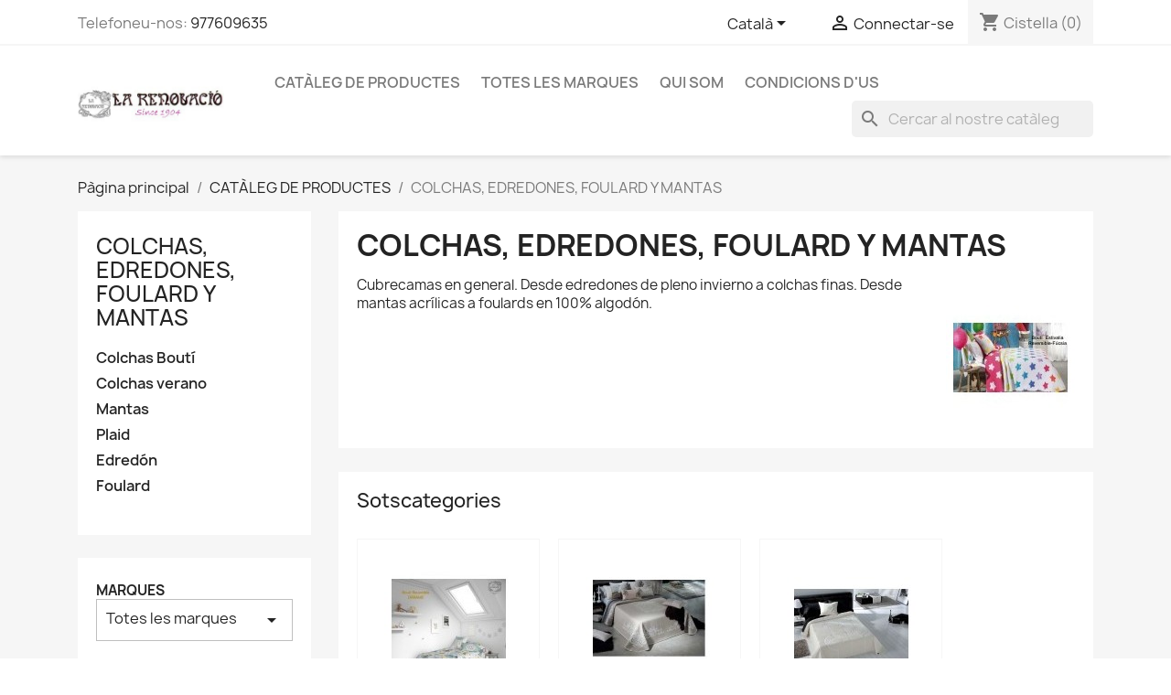

--- FILE ---
content_type: text/html; charset=utf-8
request_url: https://larenovacio.com/ca/121-colcha-edredon-manta-plaid-foulard
body_size: 15850
content:
<!doctype html>
<html lang="ca-ES">

  <head>
    
      
  <meta charset="utf-8">


  <meta http-equiv="x-ua-compatible" content="ie=edge">



  <title>colchas baratas</title>
  
    
  
  <meta name="description" content="colchas baratas">
  <meta name="keywords" content="colcha, edredón, manta">
        <link rel="canonical" href="https://larenovacio.com/ca/121-colcha-edredon-manta-plaid-foulard">
    
          <link rel="alternate" href="https://larenovacio.com/es/121-colcha-edredon-manta-plaid-foulard" hreflang="es-es">
          <link rel="alternate" href="https://larenovacio.com/ca/121-colcha-edredon-manta-plaid-foulard" hreflang="ca-es">
      
  
  
    <script type="application/ld+json">
  {
    "@context": "https://schema.org",
    "@type": "Organization",
    "name" : "La renovació",
    "url" : "https://larenovacio.com/ca/"
         ,"logo": {
        "@type": "ImageObject",
        "url":"https://larenovacio.com/img/logo-1696312325.jpg"
      }
      }
</script>

<script type="application/ld+json">
  {
    "@context": "https://schema.org",
    "@type": "WebPage",
    "isPartOf": {
      "@type": "WebSite",
      "url":  "https://larenovacio.com/ca/",
      "name": "La renovació"
    },
    "name": "colchas baratas",
    "url":  "https://larenovacio.com/ca/121-colcha-edredon-manta-plaid-foulard"
  }
</script>


  <script type="application/ld+json">
    {
      "@context": "https://schema.org",
      "@type": "BreadcrumbList",
      "itemListElement": [
                  {
            "@type": "ListItem",
            "position": 1,
            "name": "Pàgina principal",
            "item": "https://larenovacio.com/ca/"
          },                  {
            "@type": "ListItem",
            "position": 2,
            "name": "CATÀLEG DE PRODUCTES",
            "item": "https://larenovacio.com/ca/175-cataleg"
          },                  {
            "@type": "ListItem",
            "position": 3,
            "name": "COLCHAS, EDREDONES, FOULARD Y MANTAS",
            "item": "https://larenovacio.com/ca/121-colcha-edredon-manta-plaid-foulard"
          }              ]
    }
  </script>
  
  
  
  <script type="application/ld+json">
  {
    "@context": "https://schema.org",
    "@type": "ItemList",
    "itemListElement": [
          {
        "@type": "ListItem",
        "position": 1,
        "name": "Manta Nut Color",
        "url": "https://larenovacio.com/ca/manta/211-5373-manta-nude-color.html#/152-color-antracita/303-ampla_matalas-90_105cm"
      },          {
        "@type": "ListItem",
        "position": 2,
        "name": "Plaid Doko",
        "url": "https://larenovacio.com/ca/plaid-manta-viaje/215-5410-plaid-lines.html#/199-color-marro"
      },          {
        "@type": "ListItem",
        "position": 3,
        "name": "Plaid Lines",
        "url": "https://larenovacio.com/ca/plaid-manta-viaje/213-5398-plaid-lines.html#/159-color-beige"
      },          {
        "@type": "ListItem",
        "position": 4,
        "name": "PLAID WINTER ECOLOGY",
        "url": "https://larenovacio.com/ca/plaid-manta-viaje/214-5402-plaid-winter-ecology.html#/233-color-vison"
      },          {
        "@type": "ListItem",
        "position": 5,
        "name": "Cobrellit LORENA GRIS/ANTRACITA",
        "url": "https://larenovacio.com/ca/bouti-colcha-capa/258-5885-cobrellit-lorena-beige-cru.html#/28-ampla_matalas-90_cm"
      },          {
        "@type": "ListItem",
        "position": 6,
        "name": "Cobrellit LORENA verd/pedra",
        "url": "https://larenovacio.com/ca/bouti-colcha-capa/257-5881-cobrellit-lorena-beige-cru.html#/28-ampla_matalas-90_cm"
      },          {
        "@type": "ListItem",
        "position": 7,
        "name": "Cobrellit LORENA beige/cru",
        "url": "https://larenovacio.com/ca/bouti-colcha-capa/256-5877-cobrellit-lorena-beige-cru.html#/28-ampla_matalas-90_cm"
      },          {
        "@type": "ListItem",
        "position": 8,
        "name": "Boutí estiu Reversible Colors",
        "url": "https://larenovacio.com/ca/bouti-colcha-capa/282-6042-bouti-verano-summer-rayas-azul.html#/28-ampla_matalas-90_cm"
      },          {
        "@type": "ListItem",
        "position": 9,
        "name": "Boutí estiu Summer Topets gris",
        "url": "https://larenovacio.com/ca/bouti-colcha-capa/281-6035-bouti-verano-summer-rayas-azul.html#/28-ampla_matalas-90_cm"
      },          {
        "@type": "ListItem",
        "position": 10,
        "name": "Boutí estiu Summer Topets rosa",
        "url": "https://larenovacio.com/ca/bouti-colcha-capa/280-6028-bouti-verano-summer-rayas-azul.html#/28-ampla_matalas-90_cm"
      },          {
        "@type": "ListItem",
        "position": 11,
        "name": "Boutí estiu Summer Topets blau",
        "url": "https://larenovacio.com/ca/bouti-colcha-capa/279-6021-bouti-verano-summer-rayas-azul.html#/28-ampla_matalas-90_cm"
      },          {
        "@type": "ListItem",
        "position": 12,
        "name": "Boutí estiu Summer Ratlles gris",
        "url": "https://larenovacio.com/ca/bouti-colcha-capa/278-6014-bouti-verano-summer-rayas-azul.html#/28-ampla_matalas-90_cm"
      }        ]
  }
</script>

  
  
    
                
                            
        <link rel="next" href="https://larenovacio.com/ca/121-colcha-edredon-manta-plaid-foulard?page=2">  

  
    <meta property="og:title" content="colchas baratas" />
    <meta property="og:description" content="colchas baratas" />
    <meta property="og:url" content="https://larenovacio.com/ca/121-colcha-edredon-manta-plaid-foulard" />
    <meta property="og:site_name" content="La renovació" />
    <meta property="og:type" content="website" />    



  <meta name="viewport" content="width=device-width, initial-scale=1">



  <link rel="icon" type="image/vnd.microsoft.icon" href="https://larenovacio.com/img/favicon.ico?1700584717">
  <link rel="shortcut icon" type="image/x-icon" href="https://larenovacio.com/img/favicon.ico?1700584717">



    <link rel="stylesheet" href="https://larenovacio.com/themes/classic/assets/css/theme.css" type="text/css" media="all">
  <link rel="stylesheet" href="https://larenovacio.com/modules/blockreassurance/views/dist/front.css" type="text/css" media="all">
  <link rel="stylesheet" href="https://larenovacio.com/modules/ps_socialfollow/views/css/ps_socialfollow.css" type="text/css" media="all">
  <link rel="stylesheet" href="https://larenovacio.com/modules/ps_searchbar/ps_searchbar.css" type="text/css" media="all">
  <link rel="stylesheet" href="https://larenovacio.com/modules/ps_facetedsearch/views/dist/front.css" type="text/css" media="all">
  <link rel="stylesheet" href="https://larenovacio.com/modules/productcomments/views/css/productcomments.css" type="text/css" media="all">
  <link rel="stylesheet" href="https://larenovacio.com/js/jquery/ui/themes/base/minified/jquery-ui.min.css" type="text/css" media="all">
  <link rel="stylesheet" href="https://larenovacio.com/js/jquery/ui/themes/base/minified/jquery.ui.theme.min.css" type="text/css" media="all">
  <link rel="stylesheet" href="https://larenovacio.com/modules/blockwishlist/public/wishlist.css" type="text/css" media="all">
  <link rel="stylesheet" href="https://larenovacio.com/modules/ps_imageslider/css/homeslider.css" type="text/css" media="all">




  

  <script type="text/javascript">
        var blockwishlistController = "https:\/\/larenovacio.com\/ca\/module\/blockwishlist\/action";
        var prestashop = {"cart":{"products":[],"totals":{"total":{"type":"total","label":"Total","amount":0,"value":"0,00\u00a0\u20ac"},"total_including_tax":{"type":"total","label":"Total (IVA incl.)","amount":0,"value":"0,00\u00a0\u20ac"},"total_excluding_tax":{"type":"total","label":"Total (IVA excl.)","amount":0,"value":"0,00\u00a0\u20ac"}},"subtotals":{"products":{"type":"products","label":"Subtotal","amount":0,"value":"0,00\u00a0\u20ac"},"discounts":null,"shipping":{"type":"shipping","label":"Lliurament","amount":0,"value":""},"tax":{"type":"tax","label":"Impostos inclosos","amount":0,"value":"0,00\u00a0\u20ac"}},"products_count":0,"summary_string":"0 articles","vouchers":{"allowed":0,"added":[]},"discounts":[],"minimalPurchase":0,"minimalPurchaseRequired":""},"currency":{"id":2,"name":"Euro","iso_code":"EUR","iso_code_num":"978","sign":"\u20ac"},"customer":{"lastname":null,"firstname":null,"email":null,"birthday":null,"newsletter":null,"newsletter_date_add":null,"optin":null,"website":null,"company":null,"siret":null,"ape":null,"is_logged":false,"gender":{"type":null,"name":null},"addresses":[]},"country":{"id_zone":1,"id_currency":0,"call_prefix":34,"iso_code":"ES","active":"1","contains_states":"1","need_identification_number":"1","need_zip_code":"1","zip_code_format":"NNNNN","display_tax_label":"1","name":"Espa\u00f1a","id":6},"language":{"name":"Catal\u00e0 (Catalan)","iso_code":"ca","locale":"ca-ES","language_code":"ca-es","active":"1","is_rtl":"0","date_format_lite":"d\/m\/Y","date_format_full":"Y-m-d H:i:s","id":3},"page":{"title":"","canonical":"https:\/\/larenovacio.com\/ca\/121-colcha-edredon-manta-plaid-foulard","meta":{"title":"colchas baratas","description":"colchas baratas","keywords":"colcha, edred\u00f3n, manta","robots":"index"},"page_name":"category","body_classes":{"lang-ca":true,"lang-rtl":false,"country-ES":true,"currency-EUR":true,"layout-left-column":true,"page-category":true,"tax-display-enabled":true,"page-customer-account":false,"category-id-121":true,"category-COLCHAS, EDREDONES, FOULARD Y MANTAS":true,"category-id-parent-175":true,"category-depth-level-3":true},"admin_notifications":[],"password-policy":{"feedbacks":{"0":"Molt feble","1":"Feble","2":"Mitjana","3":"Forta","4":"Molt forta","Straight rows of keys are easy to guess":"Les files rectes de tecles s\u00f3n f\u00e0cils d\u2019endevinar.","Short keyboard patterns are easy to guess":"Els patrons curts de teclat s\u00f3n f\u00e0cils d'endevinar","Use a longer keyboard pattern with more turns":"Utilitzeu un patr\u00f3 de teclat m\u00e9s llarg amb m\u00e9s girs","Repeats like \"aaa\" are easy to guess":"Les repeticions com \"aaa\" s\u00f3n f\u00e0cils d'endevinar.","Repeats like \"abcabcabc\" are only slightly harder to guess than \"abc\"":"Les repeticions com \"abcabcabc\" s\u00f3n tan sols una mica m\u00e9s dif\u00edcils d'endevinar que \"abc\"","Sequences like abc or 6543 are easy to guess":"Seq\u00fc\u00e8ncies com \"abc\" o \"6543\" s\u00f3n f\u00e0cils d'endevinar","Recent years are easy to guess":"Els \u00faltims anys s\u00f3n f\u00e0cils d'endevinar","Dates are often easy to guess":"Les dates sovint s\u00f3n f\u00e0cils d'endevinar","This is a top-10 common password":"Aquesta \u00e9s una de les 10 claus de pas habituals","This is a top-100 common password":"Aquesta \u00e9s una de les 100 claus de pas habituals","This is a very common password":"Aquesta \u00e9s una clau de pas molt comuna","This is similar to a commonly used password":"Aix\u00f2 \u00e9s semblant a una clau de pas d'\u00fas habitual","A word by itself is easy to guess":"Una paraula per si mateixa \u00e9s f\u00e0cil d'endevinar","Names and surnames by themselves are easy to guess":"Els noms i cognoms per si mateixos s\u00f3n f\u00e0cils d'endevinar","Common names and surnames are easy to guess":"Els noms i cognoms s\u00f3n f\u00e0cils d'endevinar","Use a few words, avoid common phrases":"Feu servir unes poques paraules, eviteu frases comunes","No need for symbols, digits, or uppercase letters":"No calen s\u00edmbols, d\u00edgits o lletres maj\u00fascules","Avoid repeated words and characters":"Eviteu paraules i car\u00e0cters repetits","Avoid sequences":"Eviteu les seq\u00fc\u00e8ncies","Avoid recent years":"Eviteu els \u00faltims anys","Avoid years that are associated with you":"Eviteu els anys que s'associen amb vosaltres","Avoid dates and years that are associated with you":"Eviteu dates i anys que estiguin associats amb vosaltres","Capitalization doesn't help very much":"Les maj\u00fascules no ajuden gaire","All-uppercase is almost as easy to guess as all-lowercase":"Tot en maj\u00fascula \u00e9s gaireb\u00e9 tan f\u00e0cil d'endevinar com tot en min\u00fascula","Reversed words aren't much harder to guess":"Les paraules invertides no s\u00f3n molt m\u00e9s dif\u00edcils d'endevinar","Predictable substitutions like '@' instead of 'a' don't help very much":"Les substitucions previsibles com \"@\" en lloc de \"a\" no ajuden gaire","Add another word or two. Uncommon words are better.":"Afegiu una o dues paraules m\u00e9s. Les paraules poc comunes s\u00f3n millors."}}},"shop":{"name":"La renovaci\u00f3","logo":"https:\/\/larenovacio.com\/img\/logo-1696312325.jpg","stores_icon":"https:\/\/larenovacio.com\/img\/logo_stores.png","favicon":"https:\/\/larenovacio.com\/img\/favicon.ico"},"core_js_public_path":"\/themes\/","urls":{"base_url":"https:\/\/larenovacio.com\/","current_url":"https:\/\/larenovacio.com\/ca\/121-colcha-edredon-manta-plaid-foulard","shop_domain_url":"https:\/\/larenovacio.com","img_ps_url":"https:\/\/larenovacio.com\/img\/","img_cat_url":"https:\/\/larenovacio.com\/img\/c\/","img_lang_url":"https:\/\/larenovacio.com\/img\/l\/","img_prod_url":"https:\/\/larenovacio.com\/img\/p\/","img_manu_url":"https:\/\/larenovacio.com\/img\/m\/","img_sup_url":"https:\/\/larenovacio.com\/img\/su\/","img_ship_url":"https:\/\/larenovacio.com\/img\/s\/","img_store_url":"https:\/\/larenovacio.com\/img\/st\/","img_col_url":"https:\/\/larenovacio.com\/img\/co\/","img_url":"https:\/\/larenovacio.com\/themes\/classic\/assets\/img\/","css_url":"https:\/\/larenovacio.com\/themes\/classic\/assets\/css\/","js_url":"https:\/\/larenovacio.com\/themes\/classic\/assets\/js\/","pic_url":"https:\/\/larenovacio.com\/upload\/","theme_assets":"https:\/\/larenovacio.com\/themes\/classic\/assets\/","theme_dir":"https:\/\/larenovacio.com\/themes\/classic\/","pages":{"address":"https:\/\/larenovacio.com\/ca\/adre\u00e7a","addresses":"https:\/\/larenovacio.com\/ca\/adreces","authentication":"https:\/\/larenovacio.com\/ca\/connexi\u00f3","manufacturer":"https:\/\/larenovacio.com\/ca\/marques","cart":"https:\/\/larenovacio.com\/ca\/cistella","category":"https:\/\/larenovacio.com\/ca\/index.php?controller=category","cms":"https:\/\/larenovacio.com\/ca\/index.php?controller=cms","contact":"https:\/\/larenovacio.com\/ca\/contacteu-nos","discount":"https:\/\/larenovacio.com\/ca\/descompte","guest_tracking":"https:\/\/larenovacio.com\/ca\/seguiment-convidat","history":"https:\/\/larenovacio.com\/ca\/historic-comandes","identity":"https:\/\/larenovacio.com\/ca\/identitat","index":"https:\/\/larenovacio.com\/ca\/","my_account":"https:\/\/larenovacio.com\/ca\/el-meu-compte","order_confirmation":"https:\/\/larenovacio.com\/ca\/confirmacio-comanda","order_detail":"https:\/\/larenovacio.com\/ca\/index.php?controller=order-detail","order_follow":"https:\/\/larenovacio.com\/ca\/seguiment-comanda","order":"https:\/\/larenovacio.com\/ca\/comanda","order_return":"https:\/\/larenovacio.com\/ca\/index.php?controller=order-return","order_slip":"https:\/\/larenovacio.com\/ca\/nota-credit","pagenotfound":"https:\/\/larenovacio.com\/ca\/pagina-no-trobada","password":"https:\/\/larenovacio.com\/ca\/recuperar-clau-pas","pdf_invoice":"https:\/\/larenovacio.com\/ca\/index.php?controller=pdf-invoice","pdf_order_return":"https:\/\/larenovacio.com\/ca\/index.php?controller=pdf-order-return","pdf_order_slip":"https:\/\/larenovacio.com\/ca\/index.php?controller=pdf-order-slip","prices_drop":"https:\/\/larenovacio.com\/ca\/preus-rebaixats","product":"https:\/\/larenovacio.com\/ca\/index.php?controller=product","registration":"https:\/\/larenovacio.com\/ca\/inscripci\u00f3","search":"https:\/\/larenovacio.com\/ca\/cercar","sitemap":"https:\/\/larenovacio.com\/ca\/mapa del web","stores":"https:\/\/larenovacio.com\/ca\/botigues","supplier":"https:\/\/larenovacio.com\/ca\/prove\u00efdors","new_products":"https:\/\/larenovacio.com\/ca\/nous-productes","brands":"https:\/\/larenovacio.com\/ca\/marques","register":"https:\/\/larenovacio.com\/ca\/inscripci\u00f3","order_login":"https:\/\/larenovacio.com\/ca\/comanda?login=1"},"alternative_langs":{"es-es":"https:\/\/larenovacio.com\/es\/121-colcha-edredon-manta-plaid-foulard","ca-es":"https:\/\/larenovacio.com\/ca\/121-colcha-edredon-manta-plaid-foulard"},"actions":{"logout":"https:\/\/larenovacio.com\/ca\/?mylogout="},"no_picture_image":{"bySize":{"small_default":{"url":"https:\/\/larenovacio.com\/img\/p\/ca-default-small_default.jpg","width":98,"height":98},"cart_default":{"url":"https:\/\/larenovacio.com\/img\/p\/ca-default-cart_default.jpg","width":125,"height":125},"home_default":{"url":"https:\/\/larenovacio.com\/img\/p\/ca-default-home_default.jpg","width":250,"height":250},"medium_default":{"url":"https:\/\/larenovacio.com\/img\/p\/ca-default-medium_default.jpg","width":452,"height":452},"large_default":{"url":"https:\/\/larenovacio.com\/img\/p\/ca-default-large_default.jpg","width":800,"height":800}},"small":{"url":"https:\/\/larenovacio.com\/img\/p\/ca-default-small_default.jpg","width":98,"height":98},"medium":{"url":"https:\/\/larenovacio.com\/img\/p\/ca-default-home_default.jpg","width":250,"height":250},"large":{"url":"https:\/\/larenovacio.com\/img\/p\/ca-default-large_default.jpg","width":800,"height":800},"legend":""}},"configuration":{"display_taxes_label":true,"display_prices_tax_incl":true,"is_catalog":false,"show_prices":true,"opt_in":{"partner":true},"quantity_discount":{"type":"discount","label":"Descompte per quantitat"},"voucher_enabled":0,"return_enabled":0},"field_required":[],"breadcrumb":{"links":[{"title":"P\u00e0gina principal","url":"https:\/\/larenovacio.com\/ca\/"},{"title":"CAT\u00c0LEG DE PRODUCTES","url":"https:\/\/larenovacio.com\/ca\/175-cataleg"},{"title":"COLCHAS, EDREDONES, FOULARD Y MANTAS","url":"https:\/\/larenovacio.com\/ca\/121-colcha-edredon-manta-plaid-foulard"}],"count":3},"link":{"protocol_link":"https:\/\/","protocol_content":"https:\/\/"},"time":1769411189,"static_token":"42e0cb98614682ce538618f3849a174d","token":"43bc484654b4bcc9eb4438b59ea085cd","debug":false};
        var productsAlreadyTagged = [];
        var psemailsubscription_subscription = "https:\/\/larenovacio.com\/ca\/module\/ps_emailsubscription\/subscription";
        var psr_icon_color = "#F19D76";
        var removeFromWishlistUrl = "https:\/\/larenovacio.com\/ca\/module\/blockwishlist\/action?action=deleteProductFromWishlist";
        var wishlistAddProductToCartUrl = "https:\/\/larenovacio.com\/ca\/module\/blockwishlist\/action?action=addProductToCart";
        var wishlistUrl = "https:\/\/larenovacio.com\/ca\/module\/blockwishlist\/view";
      </script>



  


    
  </head>

  <body id="category" class="lang-ca country-es currency-eur layout-left-column page-category tax-display-enabled category-id-121 category-colchas--edredones--foulard-y-mantas category-id-parent-175 category-depth-level-3">

    
      
    

    <main>
      
              

      <header id="header">
        
          
  <div class="header-banner">
    
  </div>



  <nav class="header-nav">
    <div class="container">
      <div class="row">
        <div class="hidden-sm-down">
          <div class="col-md-5 col-xs-12">
            <div id="_desktop_contact_link">
  <div id="contact-link">
                Telefoneu-nos: <a href='tel:977609635'>977609635</a>
      </div>
</div>

          </div>
          <div class="col-md-7 right-nav">
              <div id="_desktop_language_selector">
  <div class="language-selector-wrapper">
    <span id="language-selector-label" class="hidden-md-up">Idioma:</span>
    <div class="language-selector dropdown js-dropdown">
      <button data-toggle="dropdown" class="hidden-sm-down btn-unstyle" aria-haspopup="true" aria-expanded="false" aria-label="Selector de l'idioma">
        <span class="expand-more">Català</span>
        <i class="material-icons expand-more">&#xE5C5;</i>
      </button>
      <ul class="dropdown-menu hidden-sm-down" aria-labelledby="language-selector-label">
                  <li >
            <a href="https://larenovacio.com/es/121-colcha-edredon-manta-plaid-foulard" class="dropdown-item" data-iso-code="es">Español</a>
          </li>
                  <li  class="current" >
            <a href="https://larenovacio.com/ca/121-colcha-edredon-manta-plaid-foulard" class="dropdown-item" data-iso-code="ca">Català</a>
          </li>
              </ul>
      <select class="link hidden-md-up" aria-labelledby="language-selector-label">
                  <option value="https://larenovacio.com/es/121-colcha-edredon-manta-plaid-foulard" data-iso-code="es">
            Español
          </option>
                  <option value="https://larenovacio.com/ca/121-colcha-edredon-manta-plaid-foulard" selected="selected" data-iso-code="ca">
            Català
          </option>
              </select>
    </div>
  </div>
</div>
<div id="_desktop_user_info">
  <div class="user-info">
          <a
        href="https://larenovacio.com/ca/connexió?back=https%3A%2F%2Flarenovacio.com%2Fca%2F121-colcha-edredon-manta-plaid-foulard"
        title="Identifiqueu-vos al vostre compte de client"
        rel="nofollow"
      >
        <i class="material-icons">&#xE7FF;</i>
        <span class="hidden-sm-down">Connectar-se</span>
      </a>
      </div>
</div>
<div id="_desktop_cart">
  <div class="blockcart cart-preview inactive" data-refresh-url="//larenovacio.com/ca/module/ps_shoppingcart/ajax">
    <div class="header">
              <i class="material-icons shopping-cart" aria-hidden="true">shopping_cart</i>
        <span class="hidden-sm-down">Cistella</span>
        <span class="cart-products-count">(0)</span>
          </div>
  </div>
</div>

          </div>
        </div>
        <div class="hidden-md-up text-sm-center mobile">
          <div class="float-xs-left" id="menu-icon">
            <i class="material-icons d-inline">&#xE5D2;</i>
          </div>
          <div class="float-xs-right" id="_mobile_cart"></div>
          <div class="float-xs-right" id="_mobile_user_info"></div>
          <div class="top-logo" id="_mobile_logo"></div>
          <div class="clearfix"></div>
        </div>
      </div>
    </div>
  </nav>



  <div class="header-top">
    <div class="container">
       <div class="row">
        <div class="col-md-2 hidden-sm-down" id="_desktop_logo">
                                    
  <a href="https://larenovacio.com/ca/">
    <img
      class="logo img-fluid"
      src="https://larenovacio.com/img/logo-1696312325.jpg"
      alt="La renovació"
      width="349"
      height="100">
  </a>

                              </div>
        <div class="header-top-right col-md-10 col-sm-12 position-static">
          

<div class="menu js-top-menu position-static hidden-sm-down" id="_desktop_top_menu">
    
          <ul class="top-menu" id="top-menu" data-depth="0">
                    <li class="link" id="lnk-cataleg-de-productes">
                          <a
                class="dropdown-item"
                href="https://larenovacio.com/ca/175-cataleg" data-depth="0"
                              >
                                CATÀLEG DE PRODUCTES
              </a>
                          </li>
                    <li class="manufacturers" id="manufacturers">
                          <a
                class="dropdown-item"
                href="https://larenovacio.com/ca/marques" data-depth="0"
                              >
                                                                      <span class="float-xs-right hidden-md-up">
                    <span data-target="#top_sub_menu_41526" data-toggle="collapse" class="navbar-toggler collapse-icons">
                      <i class="material-icons add">&#xE313;</i>
                      <i class="material-icons remove">&#xE316;</i>
                    </span>
                  </span>
                                Totes les marques
              </a>
                            <div  class="popover sub-menu js-sub-menu collapse" id="top_sub_menu_41526">
                
          <ul class="top-menu"  data-depth="1">
                    <li class="manufacturer" id="manufacturer-12">
                          <a
                class="dropdown-item dropdown-submenu"
                href="https://larenovacio.com/ca/brand/12-barcelo" data-depth="1"
                              >
                                Barceló
              </a>
                          </li>
                    <li class="manufacturer" id="manufacturer-19">
                          <a
                class="dropdown-item dropdown-submenu"
                href="https://larenovacio.com/ca/brand/19-comercial-bages-textil-cbt" data-depth="1"
                              >
                                Comercial Bages Textil - CBT
              </a>
                          </li>
                    <li class="manufacturer" id="manufacturer-14">
                          <a
                class="dropdown-item dropdown-submenu"
                href="https://larenovacio.com/ca/brand/14-comotex-sistemas-del-descanso-sl" data-depth="1"
                              >
                                Comotex - Sistemas del descanso SL
              </a>
                          </li>
                    <li class="manufacturer" id="manufacturer-3">
                          <a
                class="dropdown-item dropdown-submenu"
                href="https://larenovacio.com/ca/brand/3-confecciones-paula" data-depth="1"
                              >
                                CONFECCIONES PAULA
              </a>
                          </li>
                    <li class="manufacturer" id="manufacturer-4">
                          <a
                class="dropdown-item dropdown-submenu"
                href="https://larenovacio.com/ca/brand/4-divum" data-depth="1"
                              >
                                DIVUM
              </a>
                          </li>
                    <li class="manufacturer" id="manufacturer-8">
                          <a
                class="dropdown-item dropdown-submenu"
                href="https://larenovacio.com/ca/brand/8-es-telia" data-depth="1"
                              >
                                ES TELIA
              </a>
                          </li>
                    <li class="manufacturer" id="manufacturer-11">
                          <a
                class="dropdown-item dropdown-submenu"
                href="https://larenovacio.com/ca/brand/11-fm-tex-sl" data-depth="1"
                              >
                                FM TEX SL
              </a>
                          </li>
                    <li class="manufacturer" id="manufacturer-18">
                          <a
                class="dropdown-item dropdown-submenu"
                href="https://larenovacio.com/ca/brand/18-javier-larrainzar-casa" data-depth="1"
                              >
                                Javier Larrainzar Casa
              </a>
                          </li>
                    <li class="manufacturer" id="manufacturer-17">
                          <a
                class="dropdown-item dropdown-submenu"
                href="https://larenovacio.com/ca/brand/17-lois" data-depth="1"
                              >
                                LOIS
              </a>
                          </li>
                    <li class="manufacturer" id="manufacturer-13">
                          <a
                class="dropdown-item dropdown-submenu"
                href="https://larenovacio.com/ca/brand/13-mantas-mora" data-depth="1"
                              >
                                MANTAS MORA
              </a>
                          </li>
                    <li class="manufacturer" id="manufacturer-7">
                          <a
                class="dropdown-item dropdown-submenu"
                href="https://larenovacio.com/ca/brand/7-manterol" data-depth="1"
                              >
                                MANTEROL
              </a>
                          </li>
                    <li class="manufacturer" id="manufacturer-16">
                          <a
                class="dropdown-item dropdown-submenu"
                href="https://larenovacio.com/ca/brand/16-piere-cardin" data-depth="1"
                              >
                                Piere Cardín
              </a>
                          </li>
                    <li class="manufacturer" id="manufacturer-6">
                          <a
                class="dropdown-item dropdown-submenu"
                href="https://larenovacio.com/ca/brand/6-rizo-basic" data-depth="1"
                              >
                                RIZO BASIC
              </a>
                          </li>
                    <li class="manufacturer" id="manufacturer-5">
                          <a
                class="dropdown-item dropdown-submenu"
                href="https://larenovacio.com/ca/brand/5-sorema" data-depth="1"
                              >
                                SOREMA
              </a>
                          </li>
                    <li class="manufacturer" id="manufacturer-15">
                          <a
                class="dropdown-item dropdown-submenu"
                href="https://larenovacio.com/ca/brand/15-tejidos-reina" data-depth="1"
                              >
                                Tejidos Reina
              </a>
                          </li>
                    <li class="manufacturer" id="manufacturer-9">
                          <a
                class="dropdown-item dropdown-submenu"
                href="https://larenovacio.com/ca/brand/9-velamen" data-depth="1"
                              >
                                Velamen
              </a>
                          </li>
              </ul>
    
              </div>
                          </li>
                    <li class="cms-page" id="cms-page-8">
                          <a
                class="dropdown-item"
                href="https://larenovacio.com/ca/content/8-qui-som" data-depth="0"
                              >
                                Qui Som
              </a>
                          </li>
                    <li class="cms-page" id="cms-page-7">
                          <a
                class="dropdown-item"
                href="https://larenovacio.com/ca/content/7-condicions-d-us" data-depth="0"
                              >
                                Condicions d&#039;us
              </a>
                          </li>
              </ul>
    
    <div class="clearfix"></div>
</div>
<div id="search_widget" class="search-widgets" data-search-controller-url="//larenovacio.com/ca/cercar">
  <form method="get" action="//larenovacio.com/ca/cercar">
    <input type="hidden" name="controller" value="search">
    <i class="material-icons search" aria-hidden="true">search</i>
    <input type="text" name="s" value="" placeholder="Cercar al nostre catàleg" aria-label="Cercar">
    <i class="material-icons clear" aria-hidden="true">clear</i>
  </form>
</div>

        </div>
      </div>
      <div id="mobile_top_menu_wrapper" class="row hidden-md-up" style="display:none;">
        <div class="js-top-menu mobile" id="_mobile_top_menu"></div>
        <div class="js-top-menu-bottom">
          <div id="_mobile_currency_selector"></div>
          <div id="_mobile_language_selector"></div>
          <div id="_mobile_contact_link"></div>
        </div>
      </div>
    </div>
  </div>
  

        
      </header>

      <section id="wrapper">
        
          
<aside id="notifications">
  <div class="notifications-container container">
    
    
    
      </div>
</aside>
        

        
        <div class="container">
          
            <nav data-depth="3" class="breadcrumb">
  <ol>
    
              
          <li>
                          <a href="https://larenovacio.com/ca/"><span>Pàgina principal</span></a>
                      </li>
        
              
          <li>
                          <a href="https://larenovacio.com/ca/175-cataleg"><span>CATÀLEG DE PRODUCTES</span></a>
                      </li>
        
              
          <li>
                          <span>COLCHAS, EDREDONES, FOULARD Y MANTAS</span>
                      </li>
        
          
  </ol>
</nav>
          

          <div class="row">
            
              <div id="left-column" class="col-xs-12 col-md-4 col-lg-3">
                                  

<div class="block-categories">
  <ul class="category-top-menu">
    <li><a class="text-uppercase h6" href="https://larenovacio.com/ca/121-colcha-edredon-manta-plaid-foulard">COLCHAS, EDREDONES, FOULARD Y MANTAS</a></li>
          <li>
  <ul class="category-sub-menu"><li data-depth="0"><a href="https://larenovacio.com/ca/24-bouti-colcha-capa">Colchas Boutí</a></li><li data-depth="0"><a href="https://larenovacio.com/ca/25-colcha-fina-cubrecama">Colchas verano</a></li><li data-depth="0"><a href="https://larenovacio.com/ca/37-manta">Mantas</a></li><li data-depth="0"><a href="https://larenovacio.com/ca/38-plaid-manta-viaje">Plaid</a></li><li data-depth="0"><a href="https://larenovacio.com/ca/77-edredon-conforter-colcha">Edredón</a></li><li data-depth="0"><a href="https://larenovacio.com/ca/126-foulard-colcha-barata-">Foulard</a></li></ul></li>
      </ul>
</div>
<div id="search_filters_brands">
  <section class="facet">
          <a href="https://larenovacio.com/ca/marques" class="h6 text-uppercase facet-label" title="marques">
        Marques
      </a>
    
    <div>
              <div class="brands-sort dropdown">
  <button
    class="btn-unstyle select-title"
    rel="nofollow"
    data-toggle="dropdown"
    aria-haspopup="true"
    aria-expanded="false">
    Totes les marques
    <i class="material-icons float-xs-right">arrow_drop_down</i>
  </button>
  <div class="dropdown-menu">
          <a
        rel="nofollow"
        href="https://larenovacio.com/ca/brand/12-barcelo"
        class="select-list js-search-link"
      >
        Barceló
      </a>
          <a
        rel="nofollow"
        href="https://larenovacio.com/ca/brand/19-comercial-bages-textil-cbt"
        class="select-list js-search-link"
      >
        Comercial Bages Textil - CBT
      </a>
          <a
        rel="nofollow"
        href="https://larenovacio.com/ca/brand/14-comotex-sistemas-del-descanso-sl"
        class="select-list js-search-link"
      >
        Comotex - Sistemas del descanso SL
      </a>
          <a
        rel="nofollow"
        href="https://larenovacio.com/ca/brand/3-confecciones-paula"
        class="select-list js-search-link"
      >
        CONFECCIONES PAULA
      </a>
          <a
        rel="nofollow"
        href="https://larenovacio.com/ca/brand/4-divum"
        class="select-list js-search-link"
      >
        DIVUM
      </a>
          <a
        rel="nofollow"
        href="https://larenovacio.com/ca/brand/8-es-telia"
        class="select-list js-search-link"
      >
        ES TELIA
      </a>
          <a
        rel="nofollow"
        href="https://larenovacio.com/ca/brand/11-fm-tex-sl"
        class="select-list js-search-link"
      >
        FM TEX SL
      </a>
          <a
        rel="nofollow"
        href="https://larenovacio.com/ca/brand/7-manterol"
        class="select-list js-search-link"
      >
        MANTEROL
      </a>
          <a
        rel="nofollow"
        href="https://larenovacio.com/ca/brand/16-piere-cardin"
        class="select-list js-search-link"
      >
        Piere Cardín
      </a>
          <a
        rel="nofollow"
        href="https://larenovacio.com/ca/brand/6-rizo-basic"
        class="select-list js-search-link"
      >
        RIZO BASIC
      </a>
          <a
        rel="nofollow"
        href="https://larenovacio.com/ca/brand/5-sorema"
        class="select-list js-search-link"
      >
        SOREMA
      </a>
          <a
        rel="nofollow"
        href="https://larenovacio.com/ca/brand/9-velamen"
        class="select-list js-search-link"
      >
        Velamen
      </a>
      </div>
</div>
          </div>
  </section>
</div>
<div id="search_filters_wrapper" class="hidden-sm-down">
  <div id="search_filter_controls" class="hidden-md-up">
      <span id="_mobile_search_filters_clear_all"></span>
      <button class="btn btn-secondary ok">
        <i class="material-icons rtl-no-flip">&#xE876;</i>
        OK
      </button>
  </div>
  
</div>

                              </div>
            

            
  <div id="content-wrapper" class="js-content-wrapper left-column col-xs-12 col-md-8 col-lg-9">
    
    
  <section id="main">

    
    <div id="js-product-list-header">
            <div class="block-category card card-block">
            <h1 class="h1">COLCHAS, EDREDONES, FOULARD Y MANTAS</h1>
            <div class="block-category-inner">
                                    <div id="category-description" class="text-muted"><p>Cubrecamas en general. Desde edredones de pleno invierno a colchas finas. Desde mantas acrílicas a foulards en 100% algodón.</p></div>
                                                    <div class="category-cover">
                        <picture>
                                                                                    <img src="https://larenovacio.com/c/121-category_default/colcha-edredon-manta-plaid-foulard.jpg" alt="colchas baratas" loading="lazy" width="141" height="180">
                        </picture>
                    </div>
                            </div>
        </div>
    </div>


    
                    <div id="subcategories" class="card card-block">
      <h2 class="subcategory-heading">Sotscategories</h2>

      <ul class="subcategories-list">
                  <li>
            <div class="subcategory-image">
              <a href="https://larenovacio.com/ca/24-bouti-colcha-capa" title="Colchas Boutí" class="img">
                                  <picture>
                                                            <img
                      class="img-fluid"
                      src="https://larenovacio.com/c/24-category_default/bouti-colcha-capa.jpg"
                      alt="Colchas Boutí"
                      loading="lazy"
                      width="141"
                      height="180"/>
                  </picture>
                              </a>
            </div>

            <h5>
              <a class="subcategory-name" href="https://larenovacio.com/ca/24-bouti-colcha-capa">
                Colchas Boutí
              </a>
            </h5>
                          <div class="cat_desc"><p>Colchas con acolchado fino (75 a150 grs/m2).</p></div>
                      </li>
                  <li>
            <div class="subcategory-image">
              <a href="https://larenovacio.com/ca/25-colcha-fina-cubrecama" title="Colchas verano" class="img">
                                  <picture>
                                                            <img
                      class="img-fluid"
                      src="https://larenovacio.com/c/25-category_default/colcha-fina-cubrecama.jpg"
                      alt="Colchas verano"
                      loading="lazy"
                      width="141"
                      height="180"/>
                  </picture>
                              </a>
            </div>

            <h5>
              <a class="subcategory-name" href="https://larenovacio.com/ca/25-colcha-fina-cubrecama">
                Colchas verano
              </a>
            </h5>
                          <div class="cat_desc"><p>Finas sin acolchado o acolchado extrafino. COLCHA - Con cantos romos a lo pies y cantos rectos arriba. COLCHA CAPA - Cantos rectos. Se puede usar también como cubresofá.</p></div>
                      </li>
                  <li>
            <div class="subcategory-image">
              <a href="https://larenovacio.com/ca/37-manta" title="Mantas" class="img">
                                  <picture>
                                                            <img
                      class="img-fluid"
                      src="https://larenovacio.com/c/37-category_default/manta.jpg"
                      alt="Mantas"
                      loading="lazy"
                      width="141"
                      height="180"/>
                  </picture>
                              </a>
            </div>

            <h5>
              <a class="subcategory-name" href="https://larenovacio.com/ca/37-manta">
                Mantas
              </a>
            </h5>
                          <div class="cat_desc"><p>Lisas tipo polar o acrílicas estampadas.</p></div>
                      </li>
                  <li>
            <div class="subcategory-image">
              <a href="https://larenovacio.com/ca/38-plaid-manta-viaje" title="Plaid" class="img">
                                  <picture>
                                                            <img
                      class="img-fluid"
                      src="https://larenovacio.com/c/38-category_default/plaid-manta-viaje.jpg"
                      alt="Plaid"
                      loading="lazy"
                      width="141"
                      height="180"/>
                  </picture>
                              </a>
            </div>

            <h5>
              <a class="subcategory-name" href="https://larenovacio.com/ca/38-plaid-manta-viaje">
                Plaid
              </a>
            </h5>
                          <div class="cat_desc">Manta de pequeño formato (130 x 170 cm) para pie de cama o para sofá.</div>
                      </li>
                  <li>
            <div class="subcategory-image">
              <a href="https://larenovacio.com/ca/77-edredon-conforter-colcha" title="Edredón" class="img">
                                  <picture>
                                                            <img
                      class="img-fluid"
                      src="https://larenovacio.com/c/77-category_default/edredon-conforter-colcha.jpg"
                      alt="Edredón"
                      loading="lazy"
                      width="141"
                      height="180"/>
                  </picture>
                              </a>
            </div>

            <h5>
              <a class="subcategory-name" href="https://larenovacio.com/ca/77-edredon-conforter-colcha">
                Edredón
              </a>
            </h5>
                          <div class="cat_desc"><p>Edredón confeccionado sobre boata de 200 a 300 grs/m2.</p></div>
                      </li>
                  <li>
            <div class="subcategory-image">
              <a href="https://larenovacio.com/ca/126-foulard-colcha-barata-" title="Foulard" class="img">
                                  <picture>
                                                            <img
                      class="img-fluid"
                      src="https://larenovacio.com/c/126-category_default/foulard-colcha-barata-.jpg"
                      alt="Foulard"
                      loading="lazy"
                      width="141"
                      height="180"/>
                  </picture>
                              </a>
            </div>

            <h5>
              <a class="subcategory-name" href="https://larenovacio.com/ca/126-foulard-colcha-barata-">
                Foulard
              </a>
            </h5>
                          <div class="cat_desc"><p>ESTAMPACIONES DIGITALES SOBRE TEJIDO PANAMÁ (canutillo fino) 100% ALGODÓN. POSIBILIDAD DE COORDINACIÓN CON COJINES REVERSIBLES.</p></div>
                      </li>
              </ul>
    </div>
            
    
    

    <section id="products">
      
        
          <div id="js-product-list-top" class="row products-selection">
  <div class="col-lg-5 hidden-sm-down total-products">
          <p>Hi ha 26 productes.</p>
      </div>
  <div class="col-lg-7">
    <div class="row sort-by-row">
      
        <span class="col-sm-3 col-md-5 hidden-sm-down sort-by">Ordena per:</span>
<div class="col-xs-12 col-sm-12 col-md-9 products-sort-order dropdown">
  <button
    class="btn-unstyle select-title"
    rel="nofollow"
    data-toggle="dropdown"
    aria-label="Ordenar per selecció"
    aria-haspopup="true"
    aria-expanded="false">
    Triar    <i class="material-icons float-xs-right">&#xE5C5;</i>
  </button>
  <div class="dropdown-menu">
          <a
        rel="nofollow"
        href="https://larenovacio.com/ca/121-colcha-edredon-manta-plaid-foulard?order=product.sales.desc"
        class="select-list js-search-link"
      >
        Vendes, de major a menor
      </a>
          <a
        rel="nofollow"
        href="https://larenovacio.com/ca/121-colcha-edredon-manta-plaid-foulard?order=product.position.asc"
        class="select-list js-search-link"
      >
        Rellevància
      </a>
          <a
        rel="nofollow"
        href="https://larenovacio.com/ca/121-colcha-edredon-manta-plaid-foulard?order=product.name.asc"
        class="select-list js-search-link"
      >
        Nom, A - Z
      </a>
          <a
        rel="nofollow"
        href="https://larenovacio.com/ca/121-colcha-edredon-manta-plaid-foulard?order=product.name.desc"
        class="select-list js-search-link"
      >
        Nom, Z - A
      </a>
          <a
        rel="nofollow"
        href="https://larenovacio.com/ca/121-colcha-edredon-manta-plaid-foulard?order=product.price.asc"
        class="select-list js-search-link"
      >
        Preu, De menor a major
      </a>
          <a
        rel="nofollow"
        href="https://larenovacio.com/ca/121-colcha-edredon-manta-plaid-foulard?order=product.price.desc"
        class="select-list js-search-link"
      >
        Preu, de més gran a més petit
      </a>
          <a
        rel="nofollow"
        href="https://larenovacio.com/ca/121-colcha-edredon-manta-plaid-foulard?order=product.reference.asc"
        class="select-list js-search-link"
      >
        Referència, de la A a la Z
      </a>
          <a
        rel="nofollow"
        href="https://larenovacio.com/ca/121-colcha-edredon-manta-plaid-foulard?order=product.reference.desc"
        class="select-list js-search-link"
      >
        Referència, Z a A
      </a>
      </div>
</div>
      
          </div>
  </div>
  <div class="col-sm-12 hidden-md-up text-sm-center showing">
    Veient 1-12 de 26 articles(s)
  </div>
</div>
        

        
          <div class="hidden-sm-down">
            <section id="js-active-search-filters" class="hide">
  
    <p class="h6 hidden-xs-up">Filtres actius</p>
  

  </section>

          </div>
        

        
          <div id="js-product-list">
  
<div class="products row">
            
<div class="js-product product col-xs-12 col-sm-6 col-xl-4">
  <article class="product-miniature js-product-miniature" data-id-product="211" data-id-product-attribute="5373">
    <div class="thumbnail-container">
      <div class="thumbnail-top">
        
                      <a href="https://larenovacio.com/ca/manta/211-5373-manta-nude-color.html#/152-color-antracita/303-ampla_matalas-90_105cm" class="thumbnail product-thumbnail">
              <picture>
                                                <img
                  src="https://larenovacio.com/430-home_default/manta-nude-color.jpg"
                  alt="Manta Nut Color"
                  loading="lazy"
                  data-full-size-image-url="https://larenovacio.com/430-large_default/manta-nude-color.jpg"
                  width="250"
                  height="250"
                />
              </picture>
            </a>
                  

        <div class="highlighted-informations">
          
            <a class="quick-view js-quick-view" href="#" data-link-action="quickview">
              <i class="material-icons search">&#xE8B6;</i> Vista ràpida
            </a>
          

          
                          <div class="variant-links">
      <a href="https://larenovacio.com/ca/manta/211-5373-manta-nude-color.html#/152-color-antracita/303-ampla_matalas-90_105cm"
       class="color"
       title="Antracita"
       aria-label="Antracita"
       style="background-color: #3b3b3b"     ></a>
      <a href="https://larenovacio.com/ca/manta/211-5375-manta-nude-color.html#/167-color-camel/303-ampla_matalas-90_105cm"
       class="color"
       title="Camel"
       aria-label="Camel"
       style="background-color: #D2BD9E"     ></a>
      <a href="https://larenovacio.com/ca/manta/211-5376-manta-nude-color.html#/176-color-cru/303-ampla_matalas-90_105cm"
       class="color"
       title="Cru"
       aria-label="Cru"
       style="background-color: #FEFBE8"     ></a>
      <a href="https://larenovacio.com/ca/manta/211-5379-manta-nude-color.html#/181-color-granat/303-ampla_matalas-90_105cm"
       class="color"
       title="Granat"
       aria-label="Granat"
       style="background-color: #880F3C"     ></a>
      <a href="https://larenovacio.com/ca/manta/211-5374-manta-nude-color.html#/182-color-gris/303-ampla_matalas-90_105cm"
       class="color"
       title="Gris"
       aria-label="Gris"
       style="background-color: #999999"     ></a>
      <a href="https://larenovacio.com/ca/manta/211-5377-manta-nude-color.html#/195-color-maquillatge/303-ampla_matalas-90_105cm"
       class="color"
       title="Maquillatge"
       aria-label="Maquillatge"
       style="background-color: #ffded4"     ></a>
      <a href="https://larenovacio.com/ca/manta/211-5378-manta-nude-color.html#/221-color-rosa/303-ampla_matalas-90_105cm"
       class="color"
       title="Rosa"
       aria-label="Rosa"
       style="background-color: #ffc4f7"     ></a>
    <span class="js-count count"></span>
</div>
                      
        </div>
      </div>

      <div class="product-description">
        
                      <h2 class="h3 product-title"><a href="https://larenovacio.com/ca/manta/211-5373-manta-nude-color.html#/152-color-antracita/303-ampla_matalas-90_105cm" content="https://larenovacio.com/ca/manta/211-5373-manta-nude-color.html#/152-color-antracita/303-ampla_matalas-90_105cm">Manta Nut Color</a></h2>
                  

        
                      <div class="product-price-and-shipping">
                              

                <span class="regular-price" aria-label="Preu base">65,00 €</span>
                                  <span class="discount-percentage discount-product">-10%</span>
                              
              

              <span class="price" aria-label="Preu">
                                                  58,50 €
                              </span>

              

              
            </div>
                  

        
          
<div class="product-list-reviews" data-id="211" data-url="https://larenovacio.com/ca/module/productcomments/CommentGrade">
  <div class="grade-stars small-stars"></div>
  <div class="comments-nb"></div>
</div>

        
      </div>

      
    <ul class="product-flags js-product-flags">
                    <li class="product-flag discount">-10%</li>
            </ul>

    </div>
  </article>
</div>

            
<div class="js-product product col-xs-12 col-sm-6 col-xl-4">
  <article class="product-miniature js-product-miniature" data-id-product="215" data-id-product-attribute="5410">
    <div class="thumbnail-container">
      <div class="thumbnail-top">
        
                      <a href="https://larenovacio.com/ca/plaid-manta-viaje/215-5410-plaid-lines.html#/199-color-marro" class="thumbnail product-thumbnail">
              <picture>
                                                <img
                  src="https://larenovacio.com/448-home_default/plaid-lines.jpg"
                  alt="Plaid Doko"
                  loading="lazy"
                  data-full-size-image-url="https://larenovacio.com/448-large_default/plaid-lines.jpg"
                  width="250"
                  height="250"
                />
              </picture>
            </a>
                  

        <div class="highlighted-informations">
          
            <a class="quick-view js-quick-view" href="#" data-link-action="quickview">
              <i class="material-icons search">&#xE8B6;</i> Vista ràpida
            </a>
          

          
                          <div class="variant-links">
      <a href="https://larenovacio.com/ca/plaid-manta-viaje/215-5412-plaid-lines.html#/159-color-beige"
       class="color"
       title="Beige"
       aria-label="Beige"
       style="background-color: #fff3d0"     ></a>
      <a href="https://larenovacio.com/ca/plaid-manta-viaje/215-5413-plaid-lines.html#/182-color-gris"
       class="color"
       title="Gris"
       aria-label="Gris"
       style="background-color: #999999"     ></a>
      <a href="https://larenovacio.com/ca/plaid-manta-viaje/215-5411-plaid-lines.html#/195-color-maquillatge"
       class="color"
       title="Maquillatge"
       aria-label="Maquillatge"
       style="background-color: #ffded4"     ></a>
      <a href="https://larenovacio.com/ca/plaid-manta-viaje/215-5410-plaid-lines.html#/199-color-marro"
       class="color"
       title="Marrò"
       aria-label="Marrò"
       style="background-color: #803000"     ></a>
      <a href="https://larenovacio.com/ca/plaid-manta-viaje/215-5414-plaid-lines.html#/282-color-portada"
       class="color"
       title="Portada"
       aria-label="Portada"
       style="background-color: #ffffff"     ></a>
    <span class="js-count count"></span>
</div>
                      
        </div>
      </div>

      <div class="product-description">
        
                      <h2 class="h3 product-title"><a href="https://larenovacio.com/ca/plaid-manta-viaje/215-5410-plaid-lines.html#/199-color-marro" content="https://larenovacio.com/ca/plaid-manta-viaje/215-5410-plaid-lines.html#/199-color-marro">Plaid Doko</a></h2>
                  

        
                      <div class="product-price-and-shipping">
                              

                <span class="regular-price" aria-label="Preu base">30,00 €</span>
                                  <span class="discount-percentage discount-product">-12%</span>
                              
              

              <span class="price" aria-label="Preu">
                                                  26,40 €
                              </span>

              

              
            </div>
                  

        
          
<div class="product-list-reviews" data-id="215" data-url="https://larenovacio.com/ca/module/productcomments/CommentGrade">
  <div class="grade-stars small-stars"></div>
  <div class="comments-nb"></div>
</div>

        
      </div>

      
    <ul class="product-flags js-product-flags">
                    <li class="product-flag discount">-12%</li>
            </ul>

    </div>
  </article>
</div>

            
<div class="js-product product col-xs-12 col-sm-6 col-xl-4">
  <article class="product-miniature js-product-miniature" data-id-product="213" data-id-product-attribute="5398">
    <div class="thumbnail-container">
      <div class="thumbnail-top">
        
                      <a href="https://larenovacio.com/ca/plaid-manta-viaje/213-5398-plaid-lines.html#/159-color-beige" class="thumbnail product-thumbnail">
              <picture>
                                                <img
                  src="https://larenovacio.com/438-home_default/plaid-lines.jpg"
                  alt="Plaid Lines"
                  loading="lazy"
                  data-full-size-image-url="https://larenovacio.com/438-large_default/plaid-lines.jpg"
                  width="250"
                  height="250"
                />
              </picture>
            </a>
                  

        <div class="highlighted-informations">
          
            <a class="quick-view js-quick-view" href="#" data-link-action="quickview">
              <i class="material-icons search">&#xE8B6;</i> Vista ràpida
            </a>
          

          
                          <div class="variant-links">
      <a href="https://larenovacio.com/ca/plaid-manta-viaje/213-5398-plaid-lines.html#/159-color-beige"
       class="color"
       title="Beige"
       aria-label="Beige"
       style="background-color: #fff3d0"     ></a>
      <a href="https://larenovacio.com/ca/plaid-manta-viaje/213-5401-plaid-lines.html#/182-color-gris"
       class="color"
       title="Gris"
       aria-label="Gris"
       style="background-color: #999999"     ></a>
      <a href="https://larenovacio.com/ca/plaid-manta-viaje/213-5399-plaid-lines.html#/195-color-maquillatge"
       class="color"
       title="Maquillatge"
       aria-label="Maquillatge"
       style="background-color: #ffded4"     ></a>
      <a href="https://larenovacio.com/ca/plaid-manta-viaje/213-5400-plaid-lines.html#/199-color-marro"
       class="color"
       title="Marrò"
       aria-label="Marrò"
       style="background-color: #803000"     ></a>
    <span class="js-count count"></span>
</div>
                      
        </div>
      </div>

      <div class="product-description">
        
                      <h2 class="h3 product-title"><a href="https://larenovacio.com/ca/plaid-manta-viaje/213-5398-plaid-lines.html#/159-color-beige" content="https://larenovacio.com/ca/plaid-manta-viaje/213-5398-plaid-lines.html#/159-color-beige">Plaid Lines</a></h2>
                  

        
                      <div class="product-price-and-shipping">
                              

                <span class="regular-price" aria-label="Preu base">30,00 €</span>
                                  <span class="discount-percentage discount-product">-12%</span>
                              
              

              <span class="price" aria-label="Preu">
                                                  26,40 €
                              </span>

              

              
            </div>
                  

        
          
<div class="product-list-reviews" data-id="213" data-url="https://larenovacio.com/ca/module/productcomments/CommentGrade">
  <div class="grade-stars small-stars"></div>
  <div class="comments-nb"></div>
</div>

        
      </div>

      
    <ul class="product-flags js-product-flags">
                    <li class="product-flag discount">-12%</li>
            </ul>

    </div>
  </article>
</div>

            
<div class="js-product product col-xs-12 col-sm-6 col-xl-4">
  <article class="product-miniature js-product-miniature" data-id-product="214" data-id-product-attribute="5402">
    <div class="thumbnail-container">
      <div class="thumbnail-top">
        
                      <a href="https://larenovacio.com/ca/plaid-manta-viaje/214-5402-plaid-winter-ecology.html#/233-color-vison" class="thumbnail product-thumbnail">
              <picture>
                                                <img
                  src="https://larenovacio.com/442-home_default/plaid-winter-ecology.jpg"
                  alt="PLAID WINTER ECOLOGY"
                  loading="lazy"
                  data-full-size-image-url="https://larenovacio.com/442-large_default/plaid-winter-ecology.jpg"
                  width="250"
                  height="250"
                />
              </picture>
            </a>
                  

        <div class="highlighted-informations">
          
            <a class="quick-view js-quick-view" href="#" data-link-action="quickview">
              <i class="material-icons search">&#xE8B6;</i> Vista ràpida
            </a>
          

          
                          <div class="variant-links">
      <a href="https://larenovacio.com/ca/plaid-manta-viaje/214-5405-plaid-winter-ecology.html#/166-color-caldera"
       class="color"
       title="Caldera"
       aria-label="Caldera"
       style="background-color: #ea2200"     ></a>
      <a href="https://larenovacio.com/ca/plaid-manta-viaje/214-5403-plaid-winter-ecology.html#/201-color-mostassa"
       class="color"
       title="Mostassa"
       aria-label="Mostassa"
       style="background-color: #f7ee00"     ></a>
      <a href="https://larenovacio.com/ca/plaid-manta-viaje/214-5404-plaid-winter-ecology.html#/229-color-verd"
       class="color"
       title="Verd"
       aria-label="Verd"
       style="background-color: #00cb46"     ></a>
      <a href="https://larenovacio.com/ca/plaid-manta-viaje/214-5402-plaid-winter-ecology.html#/233-color-vison"
       class="color"
       title="Visón"
       aria-label="Visón"
       style="background-color: #ffe6db"     ></a>
    <span class="js-count count"></span>
</div>
                      
        </div>
      </div>

      <div class="product-description">
        
                      <h2 class="h3 product-title"><a href="https://larenovacio.com/ca/plaid-manta-viaje/214-5402-plaid-winter-ecology.html#/233-color-vison" content="https://larenovacio.com/ca/plaid-manta-viaje/214-5402-plaid-winter-ecology.html#/233-color-vison">PLAID WINTER ECOLOGY</a></h2>
                  

        
                      <div class="product-price-and-shipping">
                              

                <span class="regular-price" aria-label="Preu base">38,00 €</span>
                                  <span class="discount-percentage discount-product">-15%</span>
                              
              

              <span class="price" aria-label="Preu">
                                                  32,30 €
                              </span>

              

              
            </div>
                  

        
          
<div class="product-list-reviews" data-id="214" data-url="https://larenovacio.com/ca/module/productcomments/CommentGrade">
  <div class="grade-stars small-stars"></div>
  <div class="comments-nb"></div>
</div>

        
      </div>

      
    <ul class="product-flags js-product-flags">
                    <li class="product-flag discount">-15%</li>
            </ul>

    </div>
  </article>
</div>

            
<div class="js-product product col-xs-12 col-sm-6 col-xl-4">
  <article class="product-miniature js-product-miniature" data-id-product="258" data-id-product-attribute="5885">
    <div class="thumbnail-container">
      <div class="thumbnail-top">
        
                      <a href="https://larenovacio.com/ca/bouti-colcha-capa/258-5885-cobrellit-lorena-beige-cru.html#/28-ampla_matalas-90_cm" class="thumbnail product-thumbnail">
              <picture>
                                                <img
                  src="https://larenovacio.com/584-home_default/cobrellit-lorena-beige-cru.jpg"
                  alt="Cobrellit LORENA GRIS/ANTRACITA"
                  loading="lazy"
                  data-full-size-image-url="https://larenovacio.com/584-large_default/cobrellit-lorena-beige-cru.jpg"
                  width="250"
                  height="250"
                />
              </picture>
            </a>
                  

        <div class="highlighted-informations no-variants">
          
            <a class="quick-view js-quick-view" href="#" data-link-action="quickview">
              <i class="material-icons search">&#xE8B6;</i> Vista ràpida
            </a>
          

          
                      
        </div>
      </div>

      <div class="product-description">
        
                      <h2 class="h3 product-title"><a href="https://larenovacio.com/ca/bouti-colcha-capa/258-5885-cobrellit-lorena-beige-cru.html#/28-ampla_matalas-90_cm" content="https://larenovacio.com/ca/bouti-colcha-capa/258-5885-cobrellit-lorena-beige-cru.html#/28-ampla_matalas-90_cm">Cobrellit LORENA...</a></h2>
                  

        
                      <div class="product-price-and-shipping">
                              

                <span class="regular-price" aria-label="Preu base">59,90 €</span>
                                  <span class="discount-percentage discount-product">-15%</span>
                              
              

              <span class="price" aria-label="Preu">
                                                  50,92 €
                              </span>

              

              
            </div>
                  

        
          
<div class="product-list-reviews" data-id="258" data-url="https://larenovacio.com/ca/module/productcomments/CommentGrade">
  <div class="grade-stars small-stars"></div>
  <div class="comments-nb"></div>
</div>

        
      </div>

      
    <ul class="product-flags js-product-flags">
                    <li class="product-flag discount">-15%</li>
            </ul>

    </div>
  </article>
</div>

            
<div class="js-product product col-xs-12 col-sm-6 col-xl-4">
  <article class="product-miniature js-product-miniature" data-id-product="257" data-id-product-attribute="5881">
    <div class="thumbnail-container">
      <div class="thumbnail-top">
        
                      <a href="https://larenovacio.com/ca/bouti-colcha-capa/257-5881-cobrellit-lorena-beige-cru.html#/28-ampla_matalas-90_cm" class="thumbnail product-thumbnail">
              <picture>
                                                <img
                  src="https://larenovacio.com/580-home_default/cobrellit-lorena-beige-cru.jpg"
                  alt="Cobrellit LORENA verd/pedra"
                  loading="lazy"
                  data-full-size-image-url="https://larenovacio.com/580-large_default/cobrellit-lorena-beige-cru.jpg"
                  width="250"
                  height="250"
                />
              </picture>
            </a>
                  

        <div class="highlighted-informations no-variants">
          
            <a class="quick-view js-quick-view" href="#" data-link-action="quickview">
              <i class="material-icons search">&#xE8B6;</i> Vista ràpida
            </a>
          

          
                      
        </div>
      </div>

      <div class="product-description">
        
                      <h2 class="h3 product-title"><a href="https://larenovacio.com/ca/bouti-colcha-capa/257-5881-cobrellit-lorena-beige-cru.html#/28-ampla_matalas-90_cm" content="https://larenovacio.com/ca/bouti-colcha-capa/257-5881-cobrellit-lorena-beige-cru.html#/28-ampla_matalas-90_cm">Cobrellit LORENA verd/pedra</a></h2>
                  

        
                      <div class="product-price-and-shipping">
                              

                <span class="regular-price" aria-label="Preu base">59,90 €</span>
                                  <span class="discount-percentage discount-product">-15%</span>
                              
              

              <span class="price" aria-label="Preu">
                                                  50,92 €
                              </span>

              

              
            </div>
                  

        
          
<div class="product-list-reviews" data-id="257" data-url="https://larenovacio.com/ca/module/productcomments/CommentGrade">
  <div class="grade-stars small-stars"></div>
  <div class="comments-nb"></div>
</div>

        
      </div>

      
    <ul class="product-flags js-product-flags">
                    <li class="product-flag discount">-15%</li>
            </ul>

    </div>
  </article>
</div>

            
<div class="js-product product col-xs-12 col-sm-6 col-xl-4">
  <article class="product-miniature js-product-miniature" data-id-product="256" data-id-product-attribute="5877">
    <div class="thumbnail-container">
      <div class="thumbnail-top">
        
                      <a href="https://larenovacio.com/ca/bouti-colcha-capa/256-5877-cobrellit-lorena-beige-cru.html#/28-ampla_matalas-90_cm" class="thumbnail product-thumbnail">
              <picture>
                                                <img
                  src="https://larenovacio.com/577-home_default/cobrellit-lorena-beige-cru.jpg"
                  alt="Cobrellit LORENA beige/cru"
                  loading="lazy"
                  data-full-size-image-url="https://larenovacio.com/577-large_default/cobrellit-lorena-beige-cru.jpg"
                  width="250"
                  height="250"
                />
              </picture>
            </a>
                  

        <div class="highlighted-informations no-variants">
          
            <a class="quick-view js-quick-view" href="#" data-link-action="quickview">
              <i class="material-icons search">&#xE8B6;</i> Vista ràpida
            </a>
          

          
                      
        </div>
      </div>

      <div class="product-description">
        
                      <h2 class="h3 product-title"><a href="https://larenovacio.com/ca/bouti-colcha-capa/256-5877-cobrellit-lorena-beige-cru.html#/28-ampla_matalas-90_cm" content="https://larenovacio.com/ca/bouti-colcha-capa/256-5877-cobrellit-lorena-beige-cru.html#/28-ampla_matalas-90_cm">Cobrellit LORENA beige/cru</a></h2>
                  

        
                      <div class="product-price-and-shipping">
                              

                <span class="regular-price" aria-label="Preu base">59,90 €</span>
                                  <span class="discount-percentage discount-product">-15%</span>
                              
              

              <span class="price" aria-label="Preu">
                                                  50,92 €
                              </span>

              

              
            </div>
                  

        
          
<div class="product-list-reviews" data-id="256" data-url="https://larenovacio.com/ca/module/productcomments/CommentGrade">
  <div class="grade-stars small-stars"></div>
  <div class="comments-nb"></div>
</div>

        
      </div>

      
    <ul class="product-flags js-product-flags">
                    <li class="product-flag discount">-15%</li>
            </ul>

    </div>
  </article>
</div>

            
<div class="js-product product col-xs-12 col-sm-6 col-xl-4">
  <article class="product-miniature js-product-miniature" data-id-product="282" data-id-product-attribute="6042">
    <div class="thumbnail-container">
      <div class="thumbnail-top">
        
                      <a href="https://larenovacio.com/ca/bouti-colcha-capa/282-6042-bouti-verano-summer-rayas-azul.html#/28-ampla_matalas-90_cm" class="thumbnail product-thumbnail">
              <picture>
                                                <img
                  src="https://larenovacio.com/653-home_default/bouti-verano-summer-rayas-azul.jpg"
                  alt="Boutí estiu Reversible Colors"
                  loading="lazy"
                  data-full-size-image-url="https://larenovacio.com/653-large_default/bouti-verano-summer-rayas-azul.jpg"
                  width="250"
                  height="250"
                />
              </picture>
            </a>
                  

        <div class="highlighted-informations no-variants">
          
            <a class="quick-view js-quick-view" href="#" data-link-action="quickview">
              <i class="material-icons search">&#xE8B6;</i> Vista ràpida
            </a>
          

          
                      
        </div>
      </div>

      <div class="product-description">
        
                      <h2 class="h3 product-title"><a href="https://larenovacio.com/ca/bouti-colcha-capa/282-6042-bouti-verano-summer-rayas-azul.html#/28-ampla_matalas-90_cm" content="https://larenovacio.com/ca/bouti-colcha-capa/282-6042-bouti-verano-summer-rayas-azul.html#/28-ampla_matalas-90_cm">Boutí estiu Reversible Colors</a></h2>
                  

        
                      <div class="product-price-and-shipping">
                              

                <span class="regular-price" aria-label="Preu base">45,00 €</span>
                                  <span class="discount-percentage discount-product">-10%</span>
                              
              

              <span class="price" aria-label="Preu">
                                                  40,50 €
                              </span>

              

              
            </div>
                  

        
          
<div class="product-list-reviews" data-id="282" data-url="https://larenovacio.com/ca/module/productcomments/CommentGrade">
  <div class="grade-stars small-stars"></div>
  <div class="comments-nb"></div>
</div>

        
      </div>

      
    <ul class="product-flags js-product-flags">
                    <li class="product-flag discount">-10%</li>
            </ul>

    </div>
  </article>
</div>

            
<div class="js-product product col-xs-12 col-sm-6 col-xl-4">
  <article class="product-miniature js-product-miniature" data-id-product="281" data-id-product-attribute="6035">
    <div class="thumbnail-container">
      <div class="thumbnail-top">
        
                      <a href="https://larenovacio.com/ca/bouti-colcha-capa/281-6035-bouti-verano-summer-rayas-azul.html#/28-ampla_matalas-90_cm" class="thumbnail product-thumbnail">
              <picture>
                                                <img
                  src="https://larenovacio.com/649-home_default/bouti-verano-summer-rayas-azul.jpg"
                  alt="Boutí estiu Summer Topets gris"
                  loading="lazy"
                  data-full-size-image-url="https://larenovacio.com/649-large_default/bouti-verano-summer-rayas-azul.jpg"
                  width="250"
                  height="250"
                />
              </picture>
            </a>
                  

        <div class="highlighted-informations no-variants">
          
            <a class="quick-view js-quick-view" href="#" data-link-action="quickview">
              <i class="material-icons search">&#xE8B6;</i> Vista ràpida
            </a>
          

          
                      
        </div>
      </div>

      <div class="product-description">
        
                      <h2 class="h3 product-title"><a href="https://larenovacio.com/ca/bouti-colcha-capa/281-6035-bouti-verano-summer-rayas-azul.html#/28-ampla_matalas-90_cm" content="https://larenovacio.com/ca/bouti-colcha-capa/281-6035-bouti-verano-summer-rayas-azul.html#/28-ampla_matalas-90_cm">Boutí estiu Summer Topets gris</a></h2>
                  

        
                      <div class="product-price-and-shipping">
                              

                <span class="regular-price" aria-label="Preu base">45,00 €</span>
                                  <span class="discount-percentage discount-product">-10%</span>
                              
              

              <span class="price" aria-label="Preu">
                                                  40,50 €
                              </span>

              

              
            </div>
                  

        
          
<div class="product-list-reviews" data-id="281" data-url="https://larenovacio.com/ca/module/productcomments/CommentGrade">
  <div class="grade-stars small-stars"></div>
  <div class="comments-nb"></div>
</div>

        
      </div>

      
    <ul class="product-flags js-product-flags">
                    <li class="product-flag discount">-10%</li>
            </ul>

    </div>
  </article>
</div>

            
<div class="js-product product col-xs-12 col-sm-6 col-xl-4">
  <article class="product-miniature js-product-miniature" data-id-product="280" data-id-product-attribute="6028">
    <div class="thumbnail-container">
      <div class="thumbnail-top">
        
                      <a href="https://larenovacio.com/ca/bouti-colcha-capa/280-6028-bouti-verano-summer-rayas-azul.html#/28-ampla_matalas-90_cm" class="thumbnail product-thumbnail">
              <picture>
                                                <img
                  src="https://larenovacio.com/645-home_default/bouti-verano-summer-rayas-azul.jpg"
                  alt="Boutí estiu Summer Topets rosa"
                  loading="lazy"
                  data-full-size-image-url="https://larenovacio.com/645-large_default/bouti-verano-summer-rayas-azul.jpg"
                  width="250"
                  height="250"
                />
              </picture>
            </a>
                  

        <div class="highlighted-informations no-variants">
          
            <a class="quick-view js-quick-view" href="#" data-link-action="quickview">
              <i class="material-icons search">&#xE8B6;</i> Vista ràpida
            </a>
          

          
                      
        </div>
      </div>

      <div class="product-description">
        
                      <h2 class="h3 product-title"><a href="https://larenovacio.com/ca/bouti-colcha-capa/280-6028-bouti-verano-summer-rayas-azul.html#/28-ampla_matalas-90_cm" content="https://larenovacio.com/ca/bouti-colcha-capa/280-6028-bouti-verano-summer-rayas-azul.html#/28-ampla_matalas-90_cm">Boutí estiu Summer Topets rosa</a></h2>
                  

        
                      <div class="product-price-and-shipping">
                              

                <span class="regular-price" aria-label="Preu base">45,00 €</span>
                                  <span class="discount-percentage discount-product">-10%</span>
                              
              

              <span class="price" aria-label="Preu">
                                                  40,50 €
                              </span>

              

              
            </div>
                  

        
          
<div class="product-list-reviews" data-id="280" data-url="https://larenovacio.com/ca/module/productcomments/CommentGrade">
  <div class="grade-stars small-stars"></div>
  <div class="comments-nb"></div>
</div>

        
      </div>

      
    <ul class="product-flags js-product-flags">
                    <li class="product-flag discount">-10%</li>
            </ul>

    </div>
  </article>
</div>

            
<div class="js-product product col-xs-12 col-sm-6 col-xl-4">
  <article class="product-miniature js-product-miniature" data-id-product="279" data-id-product-attribute="6021">
    <div class="thumbnail-container">
      <div class="thumbnail-top">
        
                      <a href="https://larenovacio.com/ca/bouti-colcha-capa/279-6021-bouti-verano-summer-rayas-azul.html#/28-ampla_matalas-90_cm" class="thumbnail product-thumbnail">
              <picture>
                                                <img
                  src="https://larenovacio.com/641-home_default/bouti-verano-summer-rayas-azul.jpg"
                  alt="Boutí estiu Summer Topets blau"
                  loading="lazy"
                  data-full-size-image-url="https://larenovacio.com/641-large_default/bouti-verano-summer-rayas-azul.jpg"
                  width="250"
                  height="250"
                />
              </picture>
            </a>
                  

        <div class="highlighted-informations no-variants">
          
            <a class="quick-view js-quick-view" href="#" data-link-action="quickview">
              <i class="material-icons search">&#xE8B6;</i> Vista ràpida
            </a>
          

          
                      
        </div>
      </div>

      <div class="product-description">
        
                      <h2 class="h3 product-title"><a href="https://larenovacio.com/ca/bouti-colcha-capa/279-6021-bouti-verano-summer-rayas-azul.html#/28-ampla_matalas-90_cm" content="https://larenovacio.com/ca/bouti-colcha-capa/279-6021-bouti-verano-summer-rayas-azul.html#/28-ampla_matalas-90_cm">Boutí estiu Summer Topets blau</a></h2>
                  

        
                      <div class="product-price-and-shipping">
                              

                <span class="regular-price" aria-label="Preu base">45,00 €</span>
                                  <span class="discount-percentage discount-product">-10%</span>
                              
              

              <span class="price" aria-label="Preu">
                                                  40,50 €
                              </span>

              

              
            </div>
                  

        
          
<div class="product-list-reviews" data-id="279" data-url="https://larenovacio.com/ca/module/productcomments/CommentGrade">
  <div class="grade-stars small-stars"></div>
  <div class="comments-nb"></div>
</div>

        
      </div>

      
    <ul class="product-flags js-product-flags">
                    <li class="product-flag discount">-10%</li>
            </ul>

    </div>
  </article>
</div>

            
<div class="js-product product col-xs-12 col-sm-6 col-xl-4">
  <article class="product-miniature js-product-miniature" data-id-product="278" data-id-product-attribute="6014">
    <div class="thumbnail-container">
      <div class="thumbnail-top">
        
                      <a href="https://larenovacio.com/ca/bouti-colcha-capa/278-6014-bouti-verano-summer-rayas-azul.html#/28-ampla_matalas-90_cm" class="thumbnail product-thumbnail">
              <picture>
                                                <img
                  src="https://larenovacio.com/639-home_default/bouti-verano-summer-rayas-azul.jpg"
                  alt="Boutí estiu Summer Ratlles gris"
                  loading="lazy"
                  data-full-size-image-url="https://larenovacio.com/639-large_default/bouti-verano-summer-rayas-azul.jpg"
                  width="250"
                  height="250"
                />
              </picture>
            </a>
                  

        <div class="highlighted-informations no-variants">
          
            <a class="quick-view js-quick-view" href="#" data-link-action="quickview">
              <i class="material-icons search">&#xE8B6;</i> Vista ràpida
            </a>
          

          
                      
        </div>
      </div>

      <div class="product-description">
        
                      <h2 class="h3 product-title"><a href="https://larenovacio.com/ca/bouti-colcha-capa/278-6014-bouti-verano-summer-rayas-azul.html#/28-ampla_matalas-90_cm" content="https://larenovacio.com/ca/bouti-colcha-capa/278-6014-bouti-verano-summer-rayas-azul.html#/28-ampla_matalas-90_cm">Boutí estiu Summer Ratlles...</a></h2>
                  

        
                      <div class="product-price-and-shipping">
                              

                <span class="regular-price" aria-label="Preu base">45,00 €</span>
                                  <span class="discount-percentage discount-product">-10%</span>
                              
              

              <span class="price" aria-label="Preu">
                                                  40,50 €
                              </span>

              

              
            </div>
                  

        
          
<div class="product-list-reviews" data-id="278" data-url="https://larenovacio.com/ca/module/productcomments/CommentGrade">
  <div class="grade-stars small-stars"></div>
  <div class="comments-nb"></div>
</div>

        
      </div>

      
    <ul class="product-flags js-product-flags">
                    <li class="product-flag discount">-10%</li>
            </ul>

    </div>
  </article>
</div>

    </div>

  
    <nav class="pagination">
  <div class="col-md-4">
    
      Veient 1-12 de 26 articles(s)
    
  </div>

  <div class="col-md-6 offset-md-2 pr-0">
    
             <ul class="page-list clearfix text-sm-center">
          

            <li  class="current" >
                              <a
                  rel="nofollow"
                  href="https://larenovacio.com/ca/121-colcha-edredon-manta-plaid-foulard"
                  class="disabled js-search-link"
                >
                                      1
                                  </a>
                          </li>
          

            <li >
                              <a
                  rel="nofollow"
                  href="https://larenovacio.com/ca/121-colcha-edredon-manta-plaid-foulard?page=2"
                  class="js-search-link"
                >
                                      2
                                  </a>
                          </li>
          

            <li >
                              <a
                  rel="nofollow"
                  href="https://larenovacio.com/ca/121-colcha-edredon-manta-plaid-foulard?page=3"
                  class="js-search-link"
                >
                                      3
                                  </a>
                          </li>
          

            <li >
                              <a
                  rel="next"
                  href="https://larenovacio.com/ca/121-colcha-edredon-manta-plaid-foulard?page=2"
                  class="next js-search-link"
                >
                                      Següent<i class="material-icons">&#xE315;</i>
                                  </a>
                          </li>
                  </ul>
          
  </div>

</nav>
  

  <div class="hidden-md-up text-xs-right up">
    <a href="#header" class="btn btn-secondary">
      Tornar amunt
      <i class="material-icons">&#xE316;</i>
    </a>
  </div>
</div>
        

        
          <div id="js-product-list-bottom"></div>
        

          </section>

    
    <div id="js-product-list-footer">
    </div>


    

  </section>

    
  </div>


            
          </div>
        </div>
        
      </section>

      <footer id="footer" class="js-footer">
        
          <div class="container">
  <div class="row">
    
      <div class="block_newsletter col-lg-8 col-md-12 col-sm-12" id="blockEmailSubscription_displayFooterBefore">
  <div class="row">
    <p id="block-newsletter-label" class="col-md-5 col-xs-12">Rebeu les darreres notícies i ofertes</p>
    <div class="col-md-7 col-xs-12">
      <form action="https://larenovacio.com/ca/121-colcha-edredon-manta-plaid-foulard#blockEmailSubscription_displayFooterBefore" method="post">
        <div class="row">
          <div class="col-xs-12">
            <input
              class="btn btn-primary float-xs-right hidden-xs-down"
              name="submitNewsletter"
              type="submit"
              value="Subscriure's"
            >
            <input
              class="btn btn-primary float-xs-right hidden-sm-up"
              name="submitNewsletter"
              type="submit"
              value="OK"
            >
            <div class="input-wrapper">
              <input
                name="email"
                type="email"
                value=""
                placeholder="El teu email"
                aria-labelledby="block-newsletter-label"
                required
              >
            </div>
            <input type="hidden" name="blockHookName" value="displayFooterBefore" />
            <input type="hidden" name="action" value="0">
            <div class="clearfix"></div>
          </div>
          <div class="col-xs-12">
                              <p>Podeu cancel·lar la subscripció en qualsevol moment. Per a això, trobeu la nostra informació de contacte a l&#039;avís legal.</p>
                                          
                              
                        </div>
        </div>
      </form>
    </div>
  </div>
</div>


  <div class="block-social col-lg-4 col-md-12 col-sm-12">
    <ul>
          </ul>
  </div>


    
  </div>
</div>
<div class="footer-container">
  <div class="container">
    <div class="row">
      
        <div class="col-md-6 links">
  <div class="row">
      <div class="col-md-6 wrapper">
      <p class="h3 hidden-sm-down">Articles</p>
      <div class="title clearfix hidden-md-up" data-target="#footer_sub_menu_1" data-toggle="collapse">
        <span class="h3">Articles</span>
        <span class="float-xs-right">
          <span class="navbar-toggler collapse-icons">
            <i class="material-icons add">&#xE313;</i>
            <i class="material-icons remove">&#xE316;</i>
          </span>
        </span>
      </div>
      <ul id="footer_sub_menu_1" class="collapse">
                  <li>
            <a
                id="link-product-page-prices-drop-1"
                class="cms-page-link"
                href="https://larenovacio.com/ca/preus-rebaixats"
                title="Els nostres productes especials"
                            >
              Preus rebaixats
            </a>
          </li>
                  <li>
            <a
                id="link-product-page-new-products-1"
                class="cms-page-link"
                href="https://larenovacio.com/ca/nous-productes"
                title="Nous productes"
                            >
              Nous productes
            </a>
          </li>
                  <li>
            <a
                id="link-product-page-best-sales-1"
                class="cms-page-link"
                href="https://larenovacio.com/ca/mes-venuts"
                title="Els més venuts"
                            >
              Els més venuts
            </a>
          </li>
              </ul>
    </div>
      <div class="col-md-6 wrapper">
      <p class="h3 hidden-sm-down">La nostra companyia</p>
      <div class="title clearfix hidden-md-up" data-target="#footer_sub_menu_2" data-toggle="collapse">
        <span class="h3">La nostra companyia</span>
        <span class="float-xs-right">
          <span class="navbar-toggler collapse-icons">
            <i class="material-icons add">&#xE313;</i>
            <i class="material-icons remove">&#xE316;</i>
          </span>
        </span>
      </div>
      <ul id="footer_sub_menu_2" class="collapse">
                  <li>
            <a
                id="link-cms-page-7-2"
                class="cms-page-link"
                href="https://larenovacio.com/ca/content/7-condicions-d-us"
                title=""
                            >
              Condicions d&#039;us
            </a>
          </li>
                  <li>
            <a
                id="link-static-page-contact-2"
                class="cms-page-link"
                href="https://larenovacio.com/ca/contacteu-nos"
                title="Useu el nostre formulari per a contactar amb nosaltres"
                            >
              Contacteu-nos
            </a>
          </li>
                  <li>
            <a
                id="link-static-page-sitemap-2"
                class="cms-page-link"
                href="https://larenovacio.com/ca/mapa del web"
                title="Perdut? Trobeu el que cerqueu"
                            >
              Mapa del lloc
            </a>
          </li>
              </ul>
    </div>
    </div>
</div>

<div id="block_myaccount_infos" class="col-md-3 links wrapper">
  <p class="h3 myaccount-title hidden-sm-down">
    <a class="text-uppercase" href="https://larenovacio.com/ca/el-meu-compte" rel="nofollow">
      El vostre compte
    </a>
  </p>
  <div class="title clearfix hidden-md-up" data-target="#footer_account_list" data-toggle="collapse">
    <span class="h3">El vostre compte</span>
    <span class="float-xs-right">
      <span class="navbar-toggler collapse-icons">
        <i class="material-icons add">&#xE313;</i>
        <i class="material-icons remove">&#xE316;</i>
      </span>
    </span>
  </div>
  <ul class="account-list collapse" id="footer_account_list">
            <li><a href="https://larenovacio.com/ca/seguiment-convidat" title="Seguiment de la comanda" rel="nofollow">Seguiment de la comanda</a></li>
        <li><a href="https://larenovacio.com/ca/el-meu-compte" title="Identifiqueu-vos al vostre compte de client" rel="nofollow">Connectar-se</a></li>
        <li><a href="https://larenovacio.com/ca/inscripció" title="Creeu un compte" rel="nofollow">Creeu un compte</a></li>
        <li>
  <a href="//larenovacio.com/ca/module/ps_emailalerts/account" title="Les meves alertes">
    Les meves alertes
  </a>
</li>

       
	</ul>
</div>

<div class="block-contact col-md-3 links wrapper">
  <div class="title clearfix hidden-md-up" data-target="#contact-infos" data-toggle="collapse">
    <span class="h3">Informació sobre la botiga</span>
    <span class="float-xs-right">
      <span class="navbar-toggler collapse-icons">
        <i class="material-icons add">keyboard_arrow_down</i>
        <i class="material-icons remove">keyboard_arrow_up</i>
      </span>
    </span>
  </div>

  <p class="h4 text-uppercase block-contact-title hidden-sm-down">Informació sobre la botiga</p>
  <div id="contact-infos" class="collapse">
    La renovació<br />Muralla Sant Antoni, 72<br />43800  Valls<br />Espanya
          <br>
            Telefoneu-nos: <a href='tel:977609635'>977609635</a>
                  <br>
        Envia'ns un correu:
        <script type="text/javascript">document.write(unescape('%3c%61%20%68%72%65%66%3d%22%6d%61%69%6c%74%6f%3a%69%6e%66%6f%40%6c%61%72%65%6e%6f%76%61%63%69%6f%2e%63%6f%6d%22%20%3e%69%6e%66%6f%40%6c%61%72%65%6e%6f%76%61%63%69%6f%2e%63%6f%6d%3c%2f%61%3e'))</script>
      </div>
</div>
  <div
  class="wishlist-add-to"
  data-url="https://larenovacio.com/ca/module/blockwishlist/action?action=getAllWishlist"
>
  <div
    class="wishlist-modal modal fade"
    
      :class="{show: !isHidden}"
    
    tabindex="-1"
    role="dialog"
    aria-modal="true"
  >
    <div class="modal-dialog modal-dialog-centered" role="document">
      <div class="modal-content">
        <div class="modal-header">
          <h5 class="modal-title">
            My wishlists
          </h5>
          <button
            type="button"
            class="close"
            @click="toggleModal"
            data-dismiss="modal"
            aria-label="Close"
          >
            <span aria-hidden="true">×</span>
          </button>
        </div>

        <div class="modal-body">
          <choose-list
            @hide="toggleModal"
            :product-id="productId"
            :product-attribute-id="productAttributeId"
            :quantity="quantity"
            url="https://larenovacio.com/ca/module/blockwishlist/action?action=getAllWishlist"
            add-url="https://larenovacio.com/ca/module/blockwishlist/action?action=addProductToWishlist"
            empty-text="No s'ha trobat cap llista."
          ></choose-list>
        </div>

        <div class="modal-footer">
          <a @click="openNewWishlistModal" class="wishlist-add-to-new text-primary">
            <i class="material-icons">add_circle_outline</i> Create new list
          </a>
        </div>
      </div>
    </div>
  </div>

  <div
    class="modal-backdrop fade"
    
      :class="{in: !isHidden}"
    
  >
  </div>
</div>


  <div
  class="wishlist-delete"
      data-delete-list-url="https://larenovacio.com/ca/module/blockwishlist/action?action=deleteWishlist"
        data-delete-product-url="https://larenovacio.com/ca/module/blockwishlist/action?action=deleteProductFromWishlist"
    data-title="Treure el producte de la llista de desitjos"
  data-title-list="Suprimir la llista de desitjos"
  data-placeholder='El producte se suprimirà de "%nameofthewishlist%".'
  data-cancel-text="Cancel·lar"
  data-delete-text="Suprimir"
  data-delete-text-list="Suprimir"
>
  <div
    class="wishlist-modal modal fade"
    
      :class="{show: !isHidden}"
    
    tabindex="-1"
    role="dialog"
    aria-modal="true"
  >
    <div class="modal-dialog modal-dialog-centered" role="document">
      <div class="modal-content">
        <div class="modal-header">
          <h5 class="modal-title">((modalTitle))</h5>
          <button
            type="button"
            class="close"
            @click="toggleModal"
            data-dismiss="modal"
            aria-label="Close"
          >
            <span aria-hidden="true">×</span>
          </button>
        </div>
        <div class="modal-body" v-if="productId">
          <p class="modal-text">((confirmMessage))</p> 
        </div>
        <div class="modal-footer">
          <button
            type="button"
            class="modal-cancel btn btn-secondary"
            data-dismiss="modal"
            @click="toggleModal"
          >
            ((cancelText))
          </button>

          <button
            type="button"
            class="btn btn-primary"
            @click="deleteWishlist"
          >
            ((modalDeleteText))
          </button>
        </div>
      </div>
    </div>
  </div>

  <div 
    class="modal-backdrop fade"
    
      :class="{in: !isHidden}"
    
  >
  </div>
</div>

  <div
  class="wishlist-create"
  data-url="https://larenovacio.com/ca/module/blockwishlist/action?action=createNewWishlist"
  data-title="Crear una llista de desitjos"
  data-label="Nom de la llista de desitjos"
  data-placeholder="Afegir un nom"
  data-cancel-text="Cancel·lar"
  data-create-text="Crear una llista de desitjos"
  data-length-text="El títol de la llista és massa curt"
>
  <div
    class="wishlist-modal modal fade"
    
      :class="{show: !isHidden}"
    
    tabindex="-1"
    role="dialog"
    aria-modal="true"
  >
    <div class="modal-dialog modal-dialog-centered" role="document">
      <div class="modal-content">
        <div class="modal-header">
          <h5 class="modal-title">((title))</h5>
          <button
            type="button"
            class="close"
            @click="toggleModal"
            data-dismiss="modal"
            aria-label="Close"
          >
            <span aria-hidden="true">×</span>
          </button>
        </div>
        <div class="modal-body">
          <div class="form-group form-group-lg">
            <label class="form-control-label" for="input2">((label))</label>
            <input
              type="text"
              class="form-control form-control-lg"
              v-model="value"
              id="input2"
              :placeholder="placeholder"
            />
          </div>
        </div>
        <div class="modal-footer">
          <button
            type="button"
            class="modal-cancel btn btn-secondary"
            data-dismiss="modal"
            @click="toggleModal"
          >
            ((cancelText))
          </button>

          <button
            type="button"
            class="btn btn-primary"
            @click="createWishlist"
          >
            ((createText))
          </button>
        </div>
      </div>
    </div>
  </div>

  <div 
    class="modal-backdrop fade"
    
      :class="{in: !isHidden}"
    
  >
  </div>
</div>

  <div
  class="wishlist-login"
  data-login-text="Connectar-se"
  data-cancel-text="Cancel·lar"
>
  <div
    class="wishlist-modal modal fade"
    
      :class="{show: !isHidden}"
    
    tabindex="-1"
    role="dialog"
    aria-modal="true"
  >
    <div class="modal-dialog modal-dialog-centered" role="document">
      <div class="modal-content">
        <div class="modal-header">
          <h5 class="modal-title">Connectar-se</h5>
          <button
            type="button"
            class="close"
            @click="toggleModal"
            data-dismiss="modal"
            aria-label="Close"
          >
            <span aria-hidden="true">×</span>
          </button>
        </div>
        <div class="modal-body">
          <p class="modal-text">Per a desar els productes a la vostra llista de desitjos, heu de connectar-vos.</p>
        </div>
        <div class="modal-footer">
          <button
            type="button"
            class="modal-cancel btn btn-secondary"
            data-dismiss="modal"
            @click="toggleModal"
          >
            ((cancelText))
          </button>

          <a
            type="button"
            class="btn btn-primary"
            :href="prestashop.urls.pages.authentication"
          >
            ((loginText))
          </a>
        </div>
      </div>
    </div>
  </div>

  <div
    class="modal-backdrop fade"
    
      :class="{in: !isHidden}"
    
  >
  </div>
</div>

  <div
    class="wishlist-toast"
    data-rename-wishlist-text="S'ha modificat el nom de la llista de desitjos!"
    data-added-wishlist-text="Producte afegit a la llista de desitjos!"
    data-create-wishlist-text="Llista de desitjos creada!"
    data-delete-wishlist-text="S'ha suprimit la llista de desitjos!"
    data-copy-text="S'ha copiat l'enllaç de compartir!"
    data-delete-product-text="Producte suprimit!"
  ></div>

      
    </div>
    <div class="row">
      
        
      
    </div>
    <div class="row">
      <div class="col-md-12">
        <p class="text-sm-center">
          
            <a href="https://www.prestashop-project.org/" target="_blank" rel="noopener noreferrer nofollow">
              © 2026 - Programari de comerç electrònic per PrestaShop™
            </a>
          
        </p>
      </div>
    </div>
  </div>
</div>
        
      </footer>

    </main>

    
      
<template id="password-feedback">
  <div
    class="password-strength-feedback mt-1"
    style="display: none;"
  >
    <div class="progress-container">
      <div class="progress mb-1">
        <div class="progress-bar" role="progressbar" value="50" aria-valuemin="0" aria-valuemax="100"></div>
      </div>
    </div>
    <script type="text/javascript" class="js-hint-password">
              {"0":"Molt feble","1":"Feble","2":"Mitjana","3":"Forta","4":"Molt forta","Straight rows of keys are easy to guess":"Les files rectes de tecles s\u00f3n f\u00e0cils d\u2019endevinar.","Short keyboard patterns are easy to guess":"Els patrons curts de teclat s\u00f3n f\u00e0cils d'endevinar","Use a longer keyboard pattern with more turns":"Utilitzeu un patr\u00f3 de teclat m\u00e9s llarg amb m\u00e9s girs","Repeats like \"aaa\" are easy to guess":"Les repeticions com \"aaa\" s\u00f3n f\u00e0cils d'endevinar.","Repeats like \"abcabcabc\" are only slightly harder to guess than \"abc\"":"Les repeticions com \"abcabcabc\" s\u00f3n tan sols una mica m\u00e9s dif\u00edcils d'endevinar que \"abc\"","Sequences like abc or 6543 are easy to guess":"Seq\u00fc\u00e8ncies com \"abc\" o \"6543\" s\u00f3n f\u00e0cils d'endevinar","Recent years are easy to guess":"Els \u00faltims anys s\u00f3n f\u00e0cils d'endevinar","Dates are often easy to guess":"Les dates sovint s\u00f3n f\u00e0cils d'endevinar","This is a top-10 common password":"Aquesta \u00e9s una de les 10 claus de pas habituals","This is a top-100 common password":"Aquesta \u00e9s una de les 100 claus de pas habituals","This is a very common password":"Aquesta \u00e9s una clau de pas molt comuna","This is similar to a commonly used password":"Aix\u00f2 \u00e9s semblant a una clau de pas d'\u00fas habitual","A word by itself is easy to guess":"Una paraula per si mateixa \u00e9s f\u00e0cil d'endevinar","Names and surnames by themselves are easy to guess":"Els noms i cognoms per si mateixos s\u00f3n f\u00e0cils d'endevinar","Common names and surnames are easy to guess":"Els noms i cognoms s\u00f3n f\u00e0cils d'endevinar","Use a few words, avoid common phrases":"Feu servir unes poques paraules, eviteu frases comunes","No need for symbols, digits, or uppercase letters":"No calen s\u00edmbols, d\u00edgits o lletres maj\u00fascules","Avoid repeated words and characters":"Eviteu paraules i car\u00e0cters repetits","Avoid sequences":"Eviteu les seq\u00fc\u00e8ncies","Avoid recent years":"Eviteu els \u00faltims anys","Avoid years that are associated with you":"Eviteu els anys que s'associen amb vosaltres","Avoid dates and years that are associated with you":"Eviteu dates i anys que estiguin associats amb vosaltres","Capitalization doesn't help very much":"Les maj\u00fascules no ajuden gaire","All-uppercase is almost as easy to guess as all-lowercase":"Tot en maj\u00fascula \u00e9s gaireb\u00e9 tan f\u00e0cil d'endevinar com tot en min\u00fascula","Reversed words aren't much harder to guess":"Les paraules invertides no s\u00f3n molt m\u00e9s dif\u00edcils d'endevinar","Predictable substitutions like '@' instead of 'a' don't help very much":"Les substitucions previsibles com \"@\" en lloc de \"a\" no ajuden gaire","Add another word or two. Uncommon words are better.":"Afegiu una o dues paraules m\u00e9s. Les paraules poc comunes s\u00f3n millors."}
          </script>

    <div class="password-strength-text"></div>
    <div class="password-requirements">
      <p class="password-requirements-length" data-translation="Introduïu una clau de pas entre %s i %s caràcters">
        <i class="material-icons">check_circle</i>
        <span></span>
      </p>
      <p class="password-requirements-score" data-translation="La puntuació mínima ha de ser: %s">
        <i class="material-icons">check_circle</i>
        <span></span>
      </p>
    </div>
  </div>
</template>
        <script type="text/javascript" src="https://larenovacio.com/themes/core.js" ></script>
  <script type="text/javascript" src="https://larenovacio.com/js/jquery/ui/jquery-ui.min.js" ></script>
  <script type="text/javascript" src="https://larenovacio.com/themes/classic/assets/js/theme.js" ></script>
  <script type="text/javascript" src="https://larenovacio.com/modules/blockreassurance/views/dist/front.js" ></script>
  <script type="text/javascript" src="https://larenovacio.com/modules/ps_emailsubscription/views/js/ps_emailsubscription.js" ></script>
  <script type="text/javascript" src="https://larenovacio.com/modules/ps_emailalerts/js/mailalerts.js" ></script>
  <script type="text/javascript" src="https://larenovacio.com/modules/productcomments/views/js/jquery.rating.plugin.js" ></script>
  <script type="text/javascript" src="https://larenovacio.com/modules/productcomments/views/js/productListingComments.js" ></script>
  <script type="text/javascript" src="https://larenovacio.com/modules/blockwishlist/public/product.bundle.js" ></script>
  <script type="text/javascript" src="https://larenovacio.com/modules/ps_facetedsearch/views/dist/front.js" ></script>
  <script type="text/javascript" src="https://larenovacio.com/modules/ps_shoppingcart/ps_shoppingcart.js" ></script>
  <script type="text/javascript" src="https://larenovacio.com/modules/ps_searchbar/ps_searchbar.js" ></script>
  <script type="text/javascript" src="https://larenovacio.com/modules/ps_imageslider/js/responsiveslides.min.js" ></script>
  <script type="text/javascript" src="https://larenovacio.com/modules/ps_imageslider/js/homeslider.js" ></script>
  <script type="text/javascript" src="https://larenovacio.com/modules/blockwishlist/public/graphql.js" ></script>
  <script type="text/javascript" src="https://larenovacio.com/modules/blockwishlist/public/vendors.js" ></script>


    

    
      <script type="text/javascript">
				var time_start;
				$(window).on("load", function (e) {
					time_start = new Date();
				});
				$(window).on("unload", function (e) {
					var time_end = new Date();
					var pagetime = new FormData();
					pagetime.append("type", "pagetime");
					pagetime.append("id_connections", "1435145");
					pagetime.append("id_page", "189");
					pagetime.append("time_start", "2026-01-26 08:06:30");
					pagetime.append("token", "00b4f7fe15053167c489bdeaadea4e0a9dd7ea76");
					pagetime.append("time", time_end-time_start);
					pagetime.append("ajax", "1");
					navigator.sendBeacon("https://larenovacio.com/ca/index.php?controller=statistics", pagetime);
				});
			</script>
    
  </body>

</html>